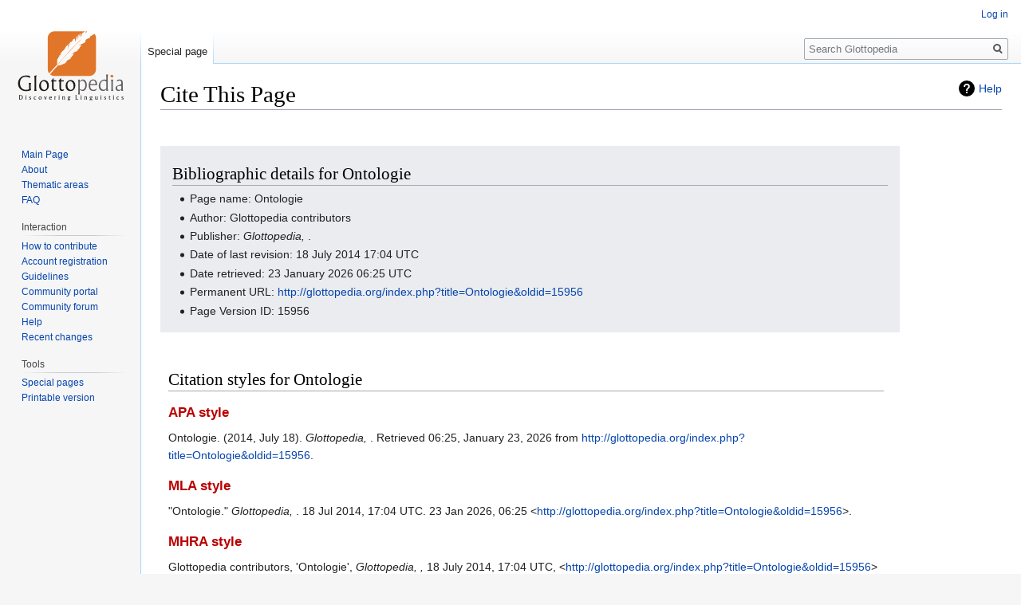

--- FILE ---
content_type: text/html; charset=UTF-8
request_url: http://glottopedia.org/index.php?title=Special:CiteThisPage&page=Ontologie&id=15956
body_size: 4256
content:
<!DOCTYPE html>
<html class="client-nojs" lang="en" dir="ltr">
<head>
<meta charset="UTF-8"/>
<title>Cite This Page - Glottopedia</title>
<script>document.documentElement.className="client-js";RLCONF={"wgCanonicalNamespace":"Special","wgCanonicalSpecialPageName":"CiteThisPage","wgNamespaceNumber":-1,"wgPageName":"Special:CiteThisPage","wgTitle":"CiteThisPage","wgCurRevisionId":0,"wgRevisionId":0,"wgArticleId":0,"wgIsArticle":!1,"wgIsRedirect":!1,"wgAction":"view","wgUserName":null,"wgUserGroups":["*"],"wgCategories":[],"wgBreakFrames":!0,"wgPageContentLanguage":"en","wgPageContentModel":"wikitext","wgSeparatorTransformTable":["",""],"wgDigitTransformTable":["",""],"wgDefaultDateFormat":"dmy","wgMonthNames":["","January","February","March","April","May","June","July","August","September","October","November","December"],"wgMonthNamesShort":["","Jan","Feb","Mar","Apr","May","Jun","Jul","Aug","Sep","Oct","Nov","Dec"],"wgRelevantPageName":"Special:CiteThisPage","wgRelevantArticleId":0,"wgRequestId":"d8b8a1f4087381ccc0de9686","wgCSPNonce":!1,"wgIsProbablyEditable":!1,"wgRelevantPageIsProbablyEditable":!1,
"wgMediaViewerOnClick":!0,"wgMediaViewerEnabledByDefault":!0};RLSTATE={"site.styles":"ready","noscript":"ready","user.styles":"ready","user":"ready","user.options":"ready","user.tokens":"loading","mediawiki.helplink":"ready","oojs-ui-core.styles":"ready","oojs-ui.styles.indicators":"ready","mediawiki.widgets.styles":"ready","oojs-ui-core.icons":"ready","mediawiki.htmlform.ooui.styles":"ready","ext.citeThisPage":"ready","mediawiki.legacy.shared":"ready","mediawiki.legacy.commonPrint":"ready","mediawiki.skinning.interface":"ready","skins.vector.styles":"ready"};RLPAGEMODULES=["site","mediawiki.page.startup","mediawiki.page.ready","mediawiki.searchSuggest","skins.vector.js"];</script>
<script>(RLQ=window.RLQ||[]).push(function(){mw.loader.implement("user.tokens@tffin",function($,jQuery,require,module){/*@nomin*/mw.user.tokens.set({"editToken":"+\\","patrolToken":"+\\","watchToken":"+\\","csrfToken":"+\\"});
});});</script>
<link rel="stylesheet" href="/load.php?lang=en&amp;modules=ext.citeThisPage%7Cmediawiki.helplink%7Cmediawiki.htmlform.ooui.styles%7Cmediawiki.legacy.commonPrint%2Cshared%7Cmediawiki.skinning.interface%7Cmediawiki.widgets.styles%7Coojs-ui-core.icons%2Cstyles%7Coojs-ui.styles.indicators%7Cskins.vector.styles&amp;only=styles&amp;skin=vector"/>
<script async="" src="/load.php?lang=en&amp;modules=startup&amp;only=scripts&amp;raw=1&amp;skin=vector"></script>
<meta name="generator" content="MediaWiki 1.34.2"/>
<meta name="robots" content="noindex,nofollow"/>
<link rel="shortcut icon" href="/favicon.ico"/>
<link rel="search" type="application/opensearchdescription+xml" href="/opensearch_desc.php" title="Glottopedia (en)"/>
<link rel="EditURI" type="application/rsd+xml" href="http://glottopedia.org/api.php?action=rsd"/>
<link rel="alternate" type="application/atom+xml" title="Glottopedia Atom feed" href="/index.php?title=Special:RecentChanges&amp;feed=atom"/>
<!--[if lt IE 9]><script src="/resources/lib/html5shiv/html5shiv.js"></script><![endif]-->
</head>
<body class="mediawiki ltr sitedir-ltr mw-hide-empty-elt ns--1 ns-special mw-special-CiteThisPage page-Special_CiteThisPage rootpage-Special_CiteThisPage skin-vector action-view">
<div id="mw-page-base" class="noprint"></div>
<div id="mw-head-base" class="noprint"></div>
<div id="content" class="mw-body" role="main">
	<a id="top"></a>
	
	<div class="mw-indicators mw-body-content">
<div id="mw-indicator-mw-helplink" class="mw-indicator"><a href="https://www.mediawiki.org/wiki/Special:MyLanguage/Extension:CiteThisPage" target="_blank" class="mw-helplink">Help</a></div>
</div>

	<h1 id="firstHeading" class="firstHeading" lang="en">Cite This Page</h1>
	
	<div id="bodyContent" class="mw-body-content">
		
		<div id="contentSub"></div>
		
		
		
		<div id="jump-to-nav"></div>
		<a class="mw-jump-link" href="#mw-head">Jump to navigation</a>
		<a class="mw-jump-link" href="#p-search">Jump to search</a>
		<div id="mw-content-text"><div class="mw-specialCiteThisPage-bibliographic">
<h2><span class="mw-headline" id="Bibliographic_details_for_Ontologie">Bibliographic details for Ontologie</span></h2>
<ul><li>Page name: Ontologie</li>
<li>Author: Glottopedia contributors</li>
<li>Publisher: <i>Glottopedia, </i>.</li>
<li>Date of last revision: 18 July 2014 17:04 UTC</li>
<li>Date retrieved: 23 January 2026 06:25 UTC</li>
<li>Permanent URL: <a rel="nofollow" class="external free" href="http://glottopedia.org/index.php?title=Ontologie&amp;oldid=15956">http://glottopedia.org/index.php?title=Ontologie&amp;oldid=15956</a></li>
<li>Page Version ID: 15956</li></ul>
</div>
<div class="plainlinks mw-specialCiteThisPage-styles">
<h2><span class="mw-headline" id="Citation_styles_for_Ontologie">Citation styles for Ontologie</span></h2>
<h3><span class="mw-headline" id="APA_style"><a href="/index.php?title=APA_style&amp;action=edit&amp;redlink=1" class="new" title="APA style (page does not exist)">APA style</a></span></h3>
<p>Ontologie. (2014, July 18). <i>Glottopedia, </i>. Retrieved 06:25, January 23, 2026 from <a rel="nofollow" class="external free" href="http://glottopedia.org/index.php?title=Ontologie&amp;oldid=15956">http://glottopedia.org/index.php?title=Ontologie&amp;oldid=15956</a>.
</p>
<h3><span class="mw-headline" id="MLA_style"><a href="/index.php?title=The_MLA_style_manual&amp;action=edit&amp;redlink=1" class="new" title="The MLA style manual (page does not exist)">MLA style</a></span></h3>
<p>"Ontologie." <i>Glottopedia, </i>. 18 Jul 2014, 17:04 UTC. 23 Jan 2026, 06:25 &lt;<a rel="nofollow" class="external free" href="http://glottopedia.org/index.php?title=Ontologie&amp;oldid=15956">http://glottopedia.org/index.php?title=Ontologie&amp;oldid=15956</a>&gt;.
</p>
<h3><span class="mw-headline" id="MHRA_style"><a href="/index.php?title=MHRA_Style_Guide&amp;action=edit&amp;redlink=1" class="new" title="MHRA Style Guide (page does not exist)">MHRA style</a></span></h3>
<p>Glottopedia contributors, 'Ontologie', <i>Glottopedia, ,</i> 18 July 2014, 17:04 UTC, &lt;<a rel="nofollow" class="external free" href="http://glottopedia.org/index.php?title=Ontologie&amp;oldid=15956">http://glottopedia.org/index.php?title=Ontologie&amp;oldid=15956</a>&gt; [accessed 23 January 2026]
</p>
<h3><span class="mw-headline" id="Chicago_style"><a href="/index.php?title=The_Chicago_Manual_of_Style&amp;action=edit&amp;redlink=1" class="new" title="The Chicago Manual of Style (page does not exist)">Chicago style</a></span></h3>
<p>Glottopedia contributors, "Ontologie," <i>Glottopedia, ,</i> <a rel="nofollow" class="external free" href="http://glottopedia.org/index.php?title=Ontologie&amp;oldid=15956">http://glottopedia.org/index.php?title=Ontologie&amp;oldid=15956</a> (accessed January 23, 2026).
</p>
<h3><span id="CBE/CSE_style"></span><span class="mw-headline" id="CBE.2FCSE_style"><a href="/index.php?title=Council_of_Science_Editors&amp;action=edit&amp;redlink=1" class="new" title="Council of Science Editors (page does not exist)">CBE/CSE style</a></span></h3>
<p>Glottopedia contributors. Ontologie [Internet]. Glottopedia,&#160;; 2014 Jul 18, 17:04 UTC [cited 2026 Jan 23]. Available from:
<a rel="nofollow" class="external free" href="http://glottopedia.org/index.php?title=Ontologie&amp;oldid=15956">http://glottopedia.org/index.php?title=Ontologie&amp;oldid=15956</a>.
</p>
<h3><span class="mw-headline" id="Bluebook_style"><a href="/index.php?title=Bluebook&amp;action=edit&amp;redlink=1" class="new" title="Bluebook (page does not exist)">Bluebook style</a></span></h3>
<p>Ontologie, <a rel="nofollow" class="external free" href="http://glottopedia.org/index.php?title=Ontologie&amp;oldid=15956">http://glottopedia.org/index.php?title=Ontologie&amp;oldid=15956</a> (last visited January 23, 2026).
</p>
<h3><span class="mw-headline" id="BibTeX_entry"><a href="/index.php?title=BibTeX&amp;action=edit&amp;redlink=1" class="new" title="BibTeX (page does not exist)">BibTeX</a> entry</span></h3>
<pre> @misc{ wiki:xxx,
   author = "Glottopedia",
   title = "Ontologie --- Glottopedia{,} ",
   year = "2014",
   url = "<a rel="nofollow" class="external free" href="http://glottopedia.org/index.php?title=Ontologie&amp;oldid=15956">http://glottopedia.org/index.php?title=Ontologie&amp;oldid=15956</a>",
   note = "[Online; accessed 23-January-2026]"
 }
</pre>
<p>When using the <a href="/index.php?title=LaTeX&amp;action=edit&amp;redlink=1" class="new" title="LaTeX (page does not exist)">LaTeX</a> package url (<code>\usepackage{url}</code> somewhere in the preamble) which tends to give much more nicely formatted web addresses, the following may be preferred:
</p>
<pre> @misc{ wiki:xxx,
   author = "Glottopedia",
   title = "Ontologie --- Glottopedia{,} ",
   year = "2014",
   url = "<b>\url{</b><a rel="nofollow" class="external free" href="http://glottopedia.org/index.php?title=Ontologie&amp;oldid=15956">http://glottopedia.org/index.php?title=Ontologie&amp;oldid=15956</a><b>}</b>",
   note = "[Online; accessed 23-January-2026]"
 }
</pre>
<p><br />
</p>
</div> </div>
		
		<div class="printfooter">Retrieved from "<a dir="ltr" href="http://glottopedia.org/index.php/Special:CiteThisPage">http://glottopedia.org/index.php/Special:CiteThisPage</a>"</div>
		
		<div id="catlinks" class="catlinks catlinks-allhidden" data-mw="interface"></div>
		<div class="visualClear"></div>
		
	</div>
</div>


		<div id="mw-navigation">
			<h2>Navigation menu</h2>
			<div id="mw-head">
									<div id="p-personal" role="navigation" aria-labelledby="p-personal-label">
						<h3 id="p-personal-label">Personal tools</h3>
						<ul>
							<li id="pt-login"><a href="/index.php?title=Special:UserLogin&amp;returnto=Special%3ACiteThisPage&amp;returntoquery=page%3DOntologie%26id%3D15956" title="You are encouraged to log in; however, it is not mandatory [o]" accesskey="o">Log in</a></li>						</ul>
					</div>
									<div id="left-navigation">
										<div id="p-namespaces" role="navigation" class="vectorTabs" aria-labelledby="p-namespaces-label">
						<h3 id="p-namespaces-label">Namespaces</h3>
						<ul>
							<li id="ca-nstab-special" class="selected"><span><a href="/index.php?title=Special:CiteThisPage&amp;page=Ontologie&amp;id=15956" title="This is a special page, and it cannot be edited">Special page</a></span></li>						</ul>
					</div>
										<div id="p-variants" role="navigation" class="vectorMenu emptyPortlet" aria-labelledby="p-variants-label">
												<input type="checkbox" class="vectorMenuCheckbox" aria-labelledby="p-variants-label" />
						<h3 id="p-variants-label">
							<span>Variants</span>
						</h3>
						<ul class="menu">
													</ul>
					</div>
									</div>
				<div id="right-navigation">
										<div id="p-views" role="navigation" class="vectorTabs emptyPortlet" aria-labelledby="p-views-label">
						<h3 id="p-views-label">Views</h3>
						<ul>
													</ul>
					</div>
										<div id="p-cactions" role="navigation" class="vectorMenu emptyPortlet" aria-labelledby="p-cactions-label">
						<input type="checkbox" class="vectorMenuCheckbox" aria-labelledby="p-cactions-label" />
						<h3 id="p-cactions-label"><span>More</span></h3>
						<ul class="menu">
													</ul>
					</div>
										<div id="p-search" role="search">
						<h3>
							<label for="searchInput">Search</label>
						</h3>
						<form action="/index.php" id="searchform">
							<div id="simpleSearch">
								<input type="search" name="search" placeholder="Search Glottopedia" title="Search Glottopedia [f]" accesskey="f" id="searchInput"/><input type="hidden" value="Special:Search" name="title"/><input type="submit" name="fulltext" value="Search" title="Search the pages for this text" id="mw-searchButton" class="searchButton mw-fallbackSearchButton"/><input type="submit" name="go" value="Go" title="Go to a page with this exact name if it exists" id="searchButton" class="searchButton"/>							</div>
						</form>
					</div>
									</div>
			</div>
			<div id="mw-panel">
				<div id="p-logo" role="banner"><a class="mw-wiki-logo" href="/index.php/Main_Page" title="Visit the main page"></a></div>
						<div class="portal" role="navigation" id="p-Navigation" aria-labelledby="p-Navigation-label">
			<h3 id="p-Navigation-label">Navigation</h3>
			<div class="body">
								<ul>
					<li id="n-Main-Page"><a href="/index.php/Main_Page">Main Page</a></li><li id="n-About"><a href="/index.php/Glottopedia:About">About</a></li><li id="n-Thematic-areas"><a href="/index.php/Portal:List_of_portals">Thematic areas</a></li><li id="n-FAQ"><a href="/index.php/Glottopedia:Frequently_asked_questions">FAQ</a></li>				</ul>
							</div>
		</div>
			<div class="portal" role="navigation" id="p-Interaction" aria-labelledby="p-Interaction-label">
			<h3 id="p-Interaction-label">Interaction</h3>
			<div class="body">
								<ul>
					<li id="n-How-to-contribute"><a href="/index.php/Glottopedia:How_to_contribute">How to contribute</a></li><li id="n-Account-registration"><a href="/index.php/Glottopedia:Creating_an_account">Account registration</a></li><li id="n-Guidelines"><a href="/index.php/Glottopedia:Guidelines">Guidelines</a></li><li id="n-Community-portal"><a href="/index.php/Glottopedia:Community_portal">Community portal</a></li><li id="n-Community-forum"><a href="/index.php/Glottopedia:Forum">Community forum</a></li><li id="n-Help"><a href="/index.php/Help:Contents" title="The place to find out">Help</a></li><li id="n-Recent-changes"><a href="/index.php/Special:RecentChanges">Recent changes</a></li>				</ul>
							</div>
		</div>
			<div class="portal" role="navigation" id="p-tb" aria-labelledby="p-tb-label">
			<h3 id="p-tb-label">Tools</h3>
			<div class="body">
								<ul>
					<li id="t-specialpages"><a href="/index.php/Special:SpecialPages" title="A list of all special pages [q]" accesskey="q">Special pages</a></li><li id="t-print"><a href="/index.php?title=Special:CiteThisPage&amp;page=Ontologie&amp;id=15956&amp;printable=yes" rel="alternate" title="Printable version of this page [p]" accesskey="p">Printable version</a></li>				</ul>
							</div>
		</div>
				</div>
		</div>
				<div id="footer" role="contentinfo">
						<ul id="footer-places">
								<li id="footer-places-privacy"><a href="/index.php/Glottopedia:Privacy_policy" title="Glottopedia:Privacy policy">Privacy policy</a></li>
								<li id="footer-places-about"><a href="/index.php/Glottopedia:About" title="Glottopedia:About">About Glottopedia</a></li>
								<li id="footer-places-disclaimer"><a href="/index.php/Glottopedia:General_disclaimer" title="Glottopedia:General disclaimer">Disclaimers</a></li>
							</ul>
										<ul id="footer-icons" class="noprint">
										<li id="footer-poweredbyico">
						<a href="https://www.mediawiki.org/"><img src="/resources/assets/poweredby_mediawiki_88x31.png" alt="Powered by MediaWiki" srcset="/resources/assets/poweredby_mediawiki_132x47.png 1.5x, /resources/assets/poweredby_mediawiki_176x62.png 2x" width="88" height="31"/></a>					</li>
									</ul>
						<div style="clear: both;"></div>
		</div>
		

<script>(RLQ=window.RLQ||[]).push(function(){mw.config.set({"wgBackendResponseTime":260});});</script>
</body>
</html>
